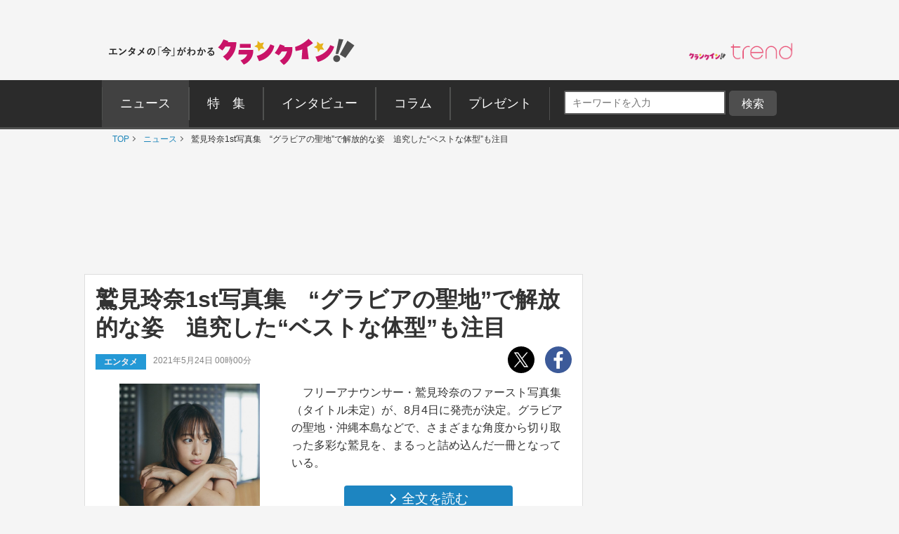

--- FILE ---
content_type: text/html; charset=utf-8
request_url: https://www.google.com/recaptcha/api2/aframe
body_size: 267
content:
<!DOCTYPE HTML><html><head><meta http-equiv="content-type" content="text/html; charset=UTF-8"></head><body><script nonce="PeNV3e0eIzc40pjq5ZUKfA">/** Anti-fraud and anti-abuse applications only. See google.com/recaptcha */ try{var clients={'sodar':'https://pagead2.googlesyndication.com/pagead/sodar?'};window.addEventListener("message",function(a){try{if(a.source===window.parent){var b=JSON.parse(a.data);var c=clients[b['id']];if(c){var d=document.createElement('img');d.src=c+b['params']+'&rc='+(localStorage.getItem("rc::a")?sessionStorage.getItem("rc::b"):"");window.document.body.appendChild(d);sessionStorage.setItem("rc::e",parseInt(sessionStorage.getItem("rc::e")||0)+1);localStorage.setItem("rc::h",'1769376144399');}}}catch(b){}});window.parent.postMessage("_grecaptcha_ready", "*");}catch(b){}</script></body></html>

--- FILE ---
content_type: application/javascript; charset=utf-8
request_url: https://fundingchoicesmessages.google.com/f/AGSKWxWdEDaXLd0Yjsu0goiJuMw4bCoOdbhIvplld-enIPoNUmzbRXhO7zj-dgcTiKJETaHYZsbK02qJUUruDRhrSuEp8G7o5p-FMLpRECtqrNj3fN-8o7tv-t0Lz-T45XGvVLMe3r3ayu9Y5vIAkWcnYZAWVD-qir2C45XAsbdnlTWdmFru2XYwvBMJ-dVc/_/admez./adcomp./adbriteincright./site_ads./ad/js/pushdown.
body_size: -1289
content:
window['2dd67e66-129b-441b-b51c-0d32cd9eccbe'] = true;